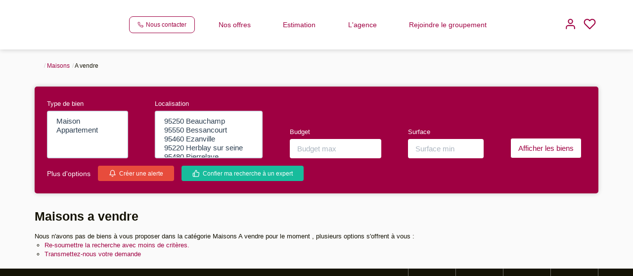

--- FILE ---
content_type: text/html; charset=UTF-8
request_url: https://www.l-limmobilier.com/type_bien/4-40-197/riads.html
body_size: 2329
content:
<!DOCTYPE html>
<html lang="en">
<head>
    <meta charset="utf-8">
    <meta name="viewport" content="width=device-width, initial-scale=1">
    <title></title>
    <style>
        body {
            font-family: "Arial";
        }
    </style>
    <script type="text/javascript">
    window.awsWafCookieDomainList = [];
    window.gokuProps = {
"key":"AQIDAHjcYu/GjX+QlghicBgQ/7bFaQZ+m5FKCMDnO+vTbNg96AGlhHi1Tt3jMA/GFtH5LIj4AAAAfjB8BgkqhkiG9w0BBwagbzBtAgEAMGgGCSqGSIb3DQEHATAeBglghkgBZQMEAS4wEQQMrsnhacV11DhMw789AgEQgDv5hfH7gD3vgs8H8mN60eJSQJ7yQ5xLpo/RL94Stso4LMOTa2982QSpSxlWrnaZxJF2Y/RGmVre40xx1A==",
          "iv":"CgAGkCLYOgAABY+J",
          "context":"NPVE8zY36gnu27NSb6h1RLbqeN6kzbcVZ26VYWEKW5YNS7m0/YToFtKoYBIkQ43xJ29UpF7WrQETsXSzhNzi+UTkESBtLQs500exxBSlFBIJO7L+NrfRLbip7dHJem9CBzsBRXY+DHFlkTZzC02dL5UuowtyDpTITWYq82MK3M+0bjm22J1mC2XvrD77+NPk0gBGo4CoL7FlUzFmV808lI6A1zGKW5xH8y2ROMbeN0cx/AIeQdDQlBnPFuuRwAAZ2/RNIN00DqjzfP4nSThYgJ8CL+iMvZBa9Z3VvVMJmTW8PH/qxg7gq5IKjRjWZLlrLadcsZ4ZyJEGDlRpmgHioWuJ9dfK/MV2WI5nnz22ggRzDv9G8yYOOOMIlGU3UBtXTunp6+9fjfglg3UPUi7vTnCtWhlll+/z4XcIYGyuyuXxOb17Zz0ts+5FdYf8faOmZBIZgLRZnuWjPgPO1uFGpRxZXWNBvpRbeh/Vcyr3bsX6F5RPyYa0zOJlA9xH1JMTEqmioy3aQyG2KSBu6p7PiQRG2iEsHX7f8D5ynR72oVdqMRDbtNaRXWBad1taf90UtRd023tcCZdd4r2464XpUkFB5OGj9ox3lcPc1U6V4vI71TkExSKI4Qp0oz5/UqSZpKvX/3v8kVc0+nqASjEW8y6chMnihlXXJUGYG1v9mkzAF7l0Qds0s14vcnCW9utozvhuWfHYM0dkfWlTUg6jfDOAsoqyhmobkcqOioDH/MqzjxELX42Fa0ecHx2KOor2rxpTDYqqm3tvJbSvo6XITQbWrYkHbyDX+g=="
};
    </script>
    <script src="https://7813e45193b3.47e58bb0.eu-west-3.token.awswaf.com/7813e45193b3/28fa1170bc90/1cc501575660/challenge.js"></script>
</head>
<body>
    <div id="challenge-container"></div>
    <script type="text/javascript">
        AwsWafIntegration.saveReferrer();
        AwsWafIntegration.checkForceRefresh().then((forceRefresh) => {
            if (forceRefresh) {
                AwsWafIntegration.forceRefreshToken().then(() => {
                    window.location.reload(true);
                });
            } else {
                AwsWafIntegration.getToken().then(() => {
                    window.location.reload(true);
                });
            }
        });
    </script>
    <noscript>
        <h1>JavaScript is disabled</h1>
        In order to continue, we need to verify that you're not a robot.
        This requires JavaScript. Enable JavaScript and then reload the page.
    </noscript>
</body>
</html>